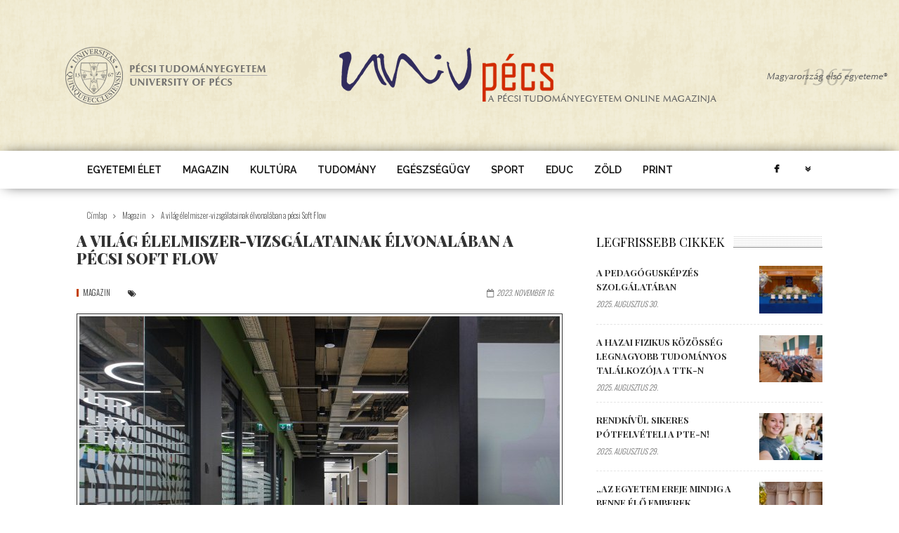

--- FILE ---
content_type: text/html; charset=utf-8
request_url: https://univpecs.com/magazin/vilag_elelmiszer_vizsgalatainak_elvonalaban_pecsi_soft_flow
body_size: 14067
content:
<!doctype html >

<!--[if lt IE 7]>

<html class="no-js ie6 oldie" lang="en"> <![endif]-->

<!--[if IE 7]>

<html class="no-js ie7 oldie" lang="en"> <![endif]-->

<!--[if IE 8]>

<html class="no-js ie8 oldie" lang="en"> <![endif]-->

<!--[if IE 9]>

<html class="no-js ie9 oldie" lang="en"> <![endif]-->

<!--[if gt IE 8]><!-->

<html lang="hu">

<!--<![endif]-->

<head>
<meta name="viewport" content="width=device-width, initial-scale=1, maximum-scale=1" />

<title>A világ élelmiszer-vizsgálatainak élvonalában a pécsi Soft Flow | UnivPécs</title>



<style type="text/css" media="all">
@import url("https://univpecs.com/modules/system/system.base.css?t1wcu1");
@import url("https://univpecs.com/modules/system/system.menus.css?t1wcu1");
@import url("https://univpecs.com/modules/system/system.messages.css?t1wcu1");
@import url("https://univpecs.com/modules/system/system.theme.css?t1wcu1");
</style>
<style type="text/css" media="all">
@import url("https://univpecs.com/sites/all/modules/ckeditor_accordion/css/ckeditor-accordion.css?t1wcu1");
@import url("https://univpecs.com/modules/comment/comment.css?t1wcu1");
@import url("https://univpecs.com/sites/all/modules/date/date_api/date.css?t1wcu1");
@import url("https://univpecs.com/modules/field/theme/field.css?t1wcu1");
@import url("https://univpecs.com/modules/node/node.css?t1wcu1");
@import url("https://univpecs.com/modules/search/search.css?t1wcu1");
@import url("https://univpecs.com/modules/user/user.css?t1wcu1");
@import url("https://univpecs.com/sites/all/modules/views/css/views.css?t1wcu1");
@import url("https://univpecs.com/sites/all/modules/ckeditor/css/ckeditor.css?t1wcu1");
@import url("https://univpecs.com/sites/all/modules/media/modules/media_wysiwyg/css/media_wysiwyg.base.css?t1wcu1");
</style>
<style type="text/css" media="all">
@import url("https://univpecs.com/sites/all/libraries/colorbox/example1/colorbox.css?t1wcu1");
@import url("https://univpecs.com/sites/all/modules/ctools/css/ctools.css?t1wcu1");
@import url("https://univpecs.com/sites/all/modules/lightbox2/css/lightbox_lite.css?t1wcu1");
@import url("https://univpecs.com/sites/all/modules/tagclouds/tagclouds.css?t1wcu1");
</style>
<link type="text/css" rel="stylesheet" href="https://fonts.googleapis.com/css?family=Roboto+Condensed:300,400" media="all" />
<link type="text/css" rel="stylesheet" href="https://fonts.googleapis.com/css?family=Playfair+Display:400,900,700&amp;subset=latin-ext" media="all" />
<link type="text/css" rel="stylesheet" href="https://fonts.googleapis.com/css?family=Oswald:300&amp;subset=latin-ext" media="all" />
<link type="text/css" rel="stylesheet" href="https://fonts.googleapis.com/css?family=Raleway:600&amp;subset=latin-ext" media="all" />
<style type="text/css" media="all">
@import url("https://univpecs.com/sites/all/themes/zmagazine/css/contact.css?t1wcu1");
@import url("https://univpecs.com/sites/all/themes/zmagazine/css/commerce-layout.css?t1wcu1");
@import url("https://univpecs.com/sites/all/themes/zmagazine/css/commerce.css?t1wcu1");
@import url("https://univpecs.com/sites/all/themes/zmagazine/css/bootstrap.min.css?t1wcu1");
@import url("https://univpecs.com/sites/all/themes/zmagazine/css/font-awesome.min.css?t1wcu1");
@import url("https://univpecs.com/sites/all/themes/zmagazine/css/tn_commerce.css?t1wcu1");
@import url("https://univpecs.com/sites/all/themes/zmagazine/css/commerce-smallscreen.css?t1wcu1");
@import url("https://univpecs.com/sites/all/themes/zmagazine/css/slick.css?t1wcu1");
@import url("https://univpecs.com/sites/all/themes/zmagazine/css/tn_style.min.css?t1wcu1");
@import url("https://univpecs.com/sites/all/themes/zmagazine/css/custom.css?t1wcu1");
@import url("https://univpecs.com/sites/all/themes/zmagazine/css/prettyPhoto.css?t1wcu1");
@import url("https://univpecs.com/sites/all/themes/zmagazine/css/skins/yellow.css?t1wcu1");
@import url("https://univpecs.com/sites/all/themes/zmagazine/css/update.css?t1wcu1");
@import url("https://univpecs.com/sites/all/themes/zmagazine/css/zmagazine-update.css?t1wcu1");
</style>
<style type="text/css" media="all">
@import url("https://univpecs.com/sites/default/files/css_injector/css_injector_1.css?t1wcu1");
@import url("https://univpecs.com/sites/default/files/css_injector/css_injector_2.css?t1wcu1");
@import url("https://univpecs.com/sites/default/files/css_injector/css_injector_3.css?t1wcu1");
@import url("https://univpecs.com/sites/default/files/css_injector/css_injector_4.css?t1wcu1");
@import url("https://univpecs.com/sites/default/files/css_injector/css_injector_6.css?t1wcu1");
@import url("https://univpecs.com/sites/default/files/css_injector/css_injector_7.css?t1wcu1");
</style>
<meta http-equiv="Content-Type" content="text/html; charset=utf-8" />
<link rel="shortcut icon" href="https://univpecs.com/sites/default/files/favicon_1.png" type="image/png" />

<script type="text/javascript">
  var az_u = "http://pestattila.com/revive/www/delivery/";
  var az_us = "/";
  var az_js = "ajs.php";
  var az_wt = "0";
</script>
<meta name="description" content="Magas standardok!" />
<meta name="robots" content="follow, index, noarchive, nosnippet" />
<meta name="generator" content="Drupal 7 (http://drupal.org)" />
<link rel="canonical" href="https://univpecs.com/magazin/vilag_elelmiszer_vizsgalatainak_elvonalaban_pecsi_soft_flow" />
<link rel="shortlink" href="https://univpecs.com/node/5023" />
<meta property="og:type" content="website" />
<meta property="og:url" content="https://univpecs.com/magazin/vilag_elelmiszer_vizsgalatainak_elvonalaban_pecsi_soft_flow" />
<meta property="og:title" content="A világ élelmiszer-vizsgálatainak élvonalában a pécsi Soft Flow" />
<meta property="og:description" content="Magas standardok!" />
<meta property="og:image" content="https://univpecs.com/sites/default/files/univpecs/main_images/pbkik_softflow_01.jpg" />




</head>

<!-- #head site-->

<body class="html not-front not-logged-in two-sidebars page-node page-node- page-node-5023 node-type-blog woocommerce i18n-hu" >

<div id="skip-link">

    <a href="#main-content" class="element-invisible element-focusable">Ugrás a tartalomra</a>

</div>

<div id="tn-main-site-wrap" class="clearfix"><!--start main site wrap -->

	

	<div id="tn-main-mobile-menu" class="tn-main-mobile-menu-wrap"> <a href="#" id="tn-close-mobile-menu">close</a><!--#mobile close button -->

		
			<div class="block block-menu tn-mobile-menu" ><ul class="sub-menu"><li class="first leaf menu-item"><a href="/rovatok/educ">EDUC</a></li>
<li class="leaf menu-item"><a href="https://univpecs.com/rovatok/modellvaltas">Modellváltás</a></li>
<li class="leaf menu-item"><a href="/rovatok/covid_19">Covid-19</a></li>
<li class="leaf menu-item"><a href="/rovatok/egyetemi_elet">Egyetemi élet</a></li>
<li class="leaf menu-item"><a href="/rovatok/magazin">Magazin</a></li>
<li class="leaf menu-item"><a href="/rovatok/kultura">Kultúra</a></li>
<li class="leaf menu-item"><a href="/rovatok/tudomany">Tudomány</a></li>
<li class="leaf menu-item"><a href="/rovatok/egeszsegugy">Egészségügy</a></li>
<li class="leaf menu-item"><a href="/rovatok/sport">Sport</a></li>
<li class="leaf menu-item"><a href="/rovatok/zold">Zöld</a></li>
<li class="leaf menu-item"><a href="/print">Print</a></li>
<li class="leaf menu-item"><a href="https://univpecs.com/kereses">Keresés</a></li>
<li class="last leaf menu-item"><a href="https://univpecs.com/user">Belépés</a></li>
</ul></div>
    
		
	</div>

	<!--#mobile menu wrap-->

	

	<div id="tn-main-container"> 

		

		


<div id="single-blog-style1" class="tn-banner-wrap banner-background-image-style clearfix">
	<div class="tn-banner-parallax-wrap">
		<div data-background-image-header="" id="tn-banner-image-parallax"></div>
	</div>
	<!--#banner parallax wrap--><img src="" id="img-background-image-header" alt="UnivPécs" style="display:none;"/>
			<div class="logo-area-inner-parallax clearfix">
		
		<div class="tn-site-logo-wrap" role="banner" itemscope="itemscope"
         itemtype="http://schema.org/Organization"> <a itemprop="url" class="logo-image" href="/"> <img class="logo-image-data" data-no-retina itemprop="image"
                         src="https://univpecs.com/sites/default/files/banner_image/logo1_0.png" alt="UnivPécs"> </a>
			<meta itemprop="name" content="UnivPécs">
		</div>
		<!-- #logo wrap --> 
	</div>
	<!--#logo area inner-->
		</div>
<!--#banner wrap -->
<!--#banner wrap --> <!--#logo area -->
<div id="tn-main-menu-sticky" class="clearfix">
	<div class="tn-main-menu-wrap">
		<div class="tn-container">
			<div class="tn-main-menu-inner clearfix">
				<div class="tn-mobile-main-menu-button"> <a href="#" id="tn-button-mobile-menu-open"> <span class="tn-mobile-menu-button"></span> </a> </div>
				<!-- #mobile button -->
				
				<div class="tn-main-menu-responsive clearfix" role="navigation" itemscope="itemscope" itemtype="http://schema.org/SiteNavigationElement">
					<div class="tn-mobile-site-title"> <a href="/"><img data-no-retina src="/sites/all/themes/zmagazine/images/mobile-logo.png" alt="UnivPécs"> </a> </div>
					<!--#mobile site -->

											<div class="block block-system main-menu-wrap hidden-menu block-menu" ><ul class="tn-sub-menu"><li class="first leaf tn-has-mega-menu menu-item"><a href="/rovatok/egyetemi_elet">Egyetemi élet</a></li>
<li class="leaf menu-item"><a href="/rovatok/magazin">Magazin</a></li>
<li class="leaf menu-item"><a href="/rovatok/kultura">Kultúra</a></li>
<li class="leaf menu-item"><a href="/rovatok/tudomany">Tudomány</a></li>
<li class="leaf menu-item"><a href="/rovatok/egeszsegugy">Egészségügy</a></li>
<li class="leaf menu-item"><a href="/rovatok/sport">Sport</a></li>
<li class="leaf menu-item"><a href="/rovatok/educ">EDUC</a></li>
<li class="leaf menu-item"><a href="/rovatok/zold">Zöld</a></li>
<li class="last leaf menu-item"><a href="/print">Print</a></li>
</ul></div>
    					
					<div class="tn-main-menu-right-area">
												<div class="tn-social-bar-wrap"><a title="facebook" href="https://www.facebook.com/PTE1367" target="_blank" class="icon-social icon-facebook"></a>														<div class="more-social-share">
								<div class="social-box-hidden-wrap"><a title="youtube" href="https://www.youtube.com/user/PTE1367" target="_blank" class="icon-social icon-youtube"></a><a title="linkedin" href="https://www.linkedin.com/company/university-of-pecs" target="_blank" class="icon-social icon-linkedin"></a><a title="instagram" href="https://www.instagram.com/pte1367" target="_blank" class="icon-social icon-instagram"></a><a title="rss" href="" target="_blank" class="icon-social icon-rss"></a></div>
							</div>
														<!--social box -->
						</div>
						<!--#social bar --> 
											</div>
					<!--# main menu right area --> 
				</div>
				<!--#menu responsive --> 
			</div>
			<!--#menu inner --> 
		</div>
		<!--#tn container --> 
	</div>
	<!--#tn main-menu--> 
</div>
<div class="tn-breadcrumbs-wrap clearfix">

<div class="tn-breadcrumbs-inner tn-container"><span><a href="/">Címlap</a></span><i class="fa fa-angle-right next-breadcrumbs"></i><span><a href="/rovatok/magazin">Magazin</a></span><i class="fa fa-angle-right next-breadcrumbs"></i>A világ élelmiszer-vizsgálatainak élvonalában a pécsi Soft Flow</div>
<!--#breadcrumbs --> 
</div>
<div class="tn-container tn-section-content-wrap row clearfix">
				<article style="float:left"  class="tn-content-wrap col-sm-8 col-xs-12 post type-post status-publish format-gallery has-post-thumbnail hentry post_format-post-format-gallery">
	<div class="tn-single-title-wrap">
		<h1 itemprop="name" class="tn-single-title">A világ élelmiszer-vizsgálatainak élvonalában a pécsi Soft Flow</h1>
		<!--#title-->
	</div>
	<!--#single title -->
	<!--#single top share -->
	<div class="tn-single-top-meta-wrap">
		<div class="tn-category-tags-wrap tn-category-10">        	<a href="/rovatok/magazin" typeof="skos:Concept" property="rdfs:label skos:prefLabel" datatype="">Magazin</a>    </div>
		<span class="tn-single-tags single-meta-right-el"><span class="tn-single-tags-element"><i class="fa fa-tags"></i></span></span>
		<!--category tags -->
		<div class="tn-single-top-meta-right">
			<span class="tn-single-top-meta-date single-meta-right-el"><i class="fa fa-calendar-o"></i>2023. november 16.</span>
			<!--<span class="tn-single-top-meta-view-wrap single-meta-right-el">
				<span class="single-top-meta-views-num"><i class="fa fa-heart-o"></i></span><!--#top meta views--><!--<span class="single-top-meta-views-content"></span>
			</span>-->
		</div>
		<!--#top meta right-->
	</div>
	<!--#top meta wrap-->
	<div class="tn-single-thumb-wrap">
		<div class="tn-single-thumb-inner">
			<div class="slider-loading"></div>
			<div id="tn-slider1_562dec8d3d8c9" class="tn-block-slider-wrap tn-slider-init">
				<div><img class="attachment-blog_classic_thumb" alt="" typeof="foaf:Image" src="https://univpecs.com/sites/default/files/styles/image_684x513/public/univpecs/main_images/pbkik_softflow_01.jpg?itok=duRouIzz" width="684" height="513" /></div>			</div>
			<!--#single slider-->
		</div>
		<!--#single slider wrap-->
	</div>
	<div class="tn-single-content-wrap row">
		<div class="tn-single-meta-inner col-sm-2 hidden-xs">
			<div class="tn-single-date-wrap">
				<div class="tn-single-date">
					<span  class="single-tags-day">16</span><!--#meta day-->
					<span  class="single-tags-month">november</span><!--#meta day-->
				</div>
			</div>
						<div class="single-tags-author">
								<img alt='Pécs-Baranyai Kereskedelmi és Iparkamara' src='https://univpecs.com/sites/default/files/szerzok_kepei/pbkik_logo_color.jpg' srcset='https://univpecs.com/sites/default/files/szerzok_kepei/pbkik_logo_color.jpg' class='avatar avatar-75 photo' height='75' width='75' />
								<div class="single-tags-author-content">
					<div class="single-tags-author-content-inner">
												Pécs-Baranyai Kereskedelmi és Iparkamara																	</div>
				</div>
				<!--#content-->
			</div>
						<!--#tags author-->
			<div class="single-tags-share">
				<i class="fa fa-share single-tags-share-icon"></i>
				<div class="single-tags-share-content">
					<div class="single-tags-share-content-inner">
						<div class="tn-share-social-box"><a class="tn-single-share-button tn-social-twitter" href="https://twitter.com/intent/tweet?text=A világ élelmiszer-vizsgálatainak élvonalában a pécsi Soft Flow&amp;url=https://univpecs.com:443/magazin/vilag_elelmiszer_vizsgalatainak_elvonalaban_pecsi_soft_flow" onclick="window.open(this.href, 'mywin',
							'left=50,top=50,width=600,height=350,toolbar=0'); return false;"><i class="fa fa-twitter"></i><span class="tn-social-text">Twitter</span></a> <a class="tn-single-share-button tn-social-facebook" href="http://www.facebook.com/sharer.php?u=https://univpecs.com:443/magazin/vilag_elelmiszer_vizsgalatainak_elvonalaban_pecsi_soft_flow" onclick="window.open(this.href, 'mywin',
							'left=50,top=50,width=600,height=350,toolbar=0'); return false;"><i class="fa fa-facebook"></i><span class="tn-social-text">Facebook</span></a> <a class="tn-single-share-button tn-social-google" href="http://plus.google.com/share?url=https://univpecs.com:443/magazin/vilag_elelmiszer_vizsgalatainak_elvonalaban_pecsi_soft_flow" onclick="window.open(this.href, 'mywin',
							'left=50,top=50,width=600,height=350,toolbar=0'); return false;"><i class="fa fa-google-plus"></i><span class="tn-social-text">Google +</span></a></div>
					</div>
				</div>
				<!--#content-->
			</div>
			<!--#tags author-->
		</div>
		<!--#single meta-->
		<div class="tn-single-content-inner col-sm-10 col-xs-12">
			<div class="single-post-content">
				<p>
	<strong>Ha valaki kibont egy palackozott bort bárhol a világon, kb. 80% az esélye annak, hogy az analitikai mérését egy olyan készülékkel végezték, amelynek fejlesztéséhez a Dél-Dunántúl legnagyobb biotechnológiai vállalata, a Soft Flow Kft. is hozzájárult. Ugyanígy majdnem biztos, hogy a közeljövőben szinte minden élelmiszer, amit az óriás élelmiszergyártó vállalatok állítanak majd elő, a feldolgozási lánc során valahol a pécsi vállalkozás analitikai műszere által kapta meg a zöld utat a felhasználáshoz. A Soft Flow 2016 óta a világszerte innovatív analitikai megoldásairól ismert dán FOSS-csoport tagja, ezáltal a világ minden tájára eljutnak kutatás-fejlesztési eredményei. A pécsi vállalkozás mára egy nemzetközileg elismert K+F Kiválósági Központtá nőtte ki magát, biotechnológiai kutatás-fejlesztést, szoftver- és hardverfejlesztést végeznek.</strong></p>
<blockquote><p>
		<strong>Fő céljuk új analitikai műszerek létrehozása, amelyek által hatékonyabbá tehető a mezőgazdasági és élelmiszeripari termelés, közvetve pedig hozzájárulnak a Föld élelmezésének fenntarthatóságához.</strong></p>
</blockquote>
<p align="justify">
	Analitikai műszereinket a mechanikus svájci órákhoz hasonlíthatom. Ezek alapvetően igen kompakt műszerek, amelyek felettébb gyors és pontos mérésre alkalmasak. Létrehozásuk különleges fejlesztőmunkát kíván, itt tényleg olyan technológiákkal lehet dolgozni, ami más iparágakban kevésbé jellemző. Éppen ezért ez munkatársaink részéről innovatív gondolkodást és magas fokú kreativitást igényel – mondja dr. Armbruszt Simon ügyvezető.</p>
<p align="justify">
	<strong><img alt="" src="/sites/default/files/univpecs/2023/11/pbkik_softflow_04.jpg" />Milyen termékkel, megoldással lehet azonosítani a pécsi fejlesztőbázist?</strong><br />
	Tavaly került piacra az első Pécsett fejlesztett analitikai műszer, amellyel a különböző gabonafélék mikotoxin-tartalmát lehet elemezni, ezáltal az élelmiszerek minőségét javítani. A berendezést jelenleg takarmány-előállítók hasznosítják a legintenzívebben, de mivel a takarmány az állattenyésztésbe kerül, közvetetten nagyon sok hústerméknek lehet kapcsolódása a Soft Flow által fejlesztett készülékhez. Az egyik partnerünk – amely a világ egyik legfontosabb szereplője ezen a piacon – először kicsit szkeptikus volt a műszerrel kapcsolatban, aztán vettek egyet, kipróbálták, és utána úgy döntöttek, hogy további hatot vásárolnak. Ez önmagában sikert jelent számunkra, de ennél pozitívabb az a visszajelzés, hogy mivel a műszer egyszerre 6 toxint mér, elkezdtek sokkal többet tesztelni. Így a pécsi műszernek piacformáló hatása lett a mikotoxin-analitikai piacon. A múlt héten szintén egy újabb élelmiszeripari óriásvállalat döntött a berendezés megvásárlása mellett. De emellett szoftverfejlesztőként vagy referencialaborként a FOSS számos fejlesztésében részt veszünk. Szintén a közelmúltban hozták forgalomba azt a boranalizáló készüléket, amely</p>
<blockquote><p align="justify">
		a világon termelt bor kb. 80–90%-ával kapcsolatba kerül, és amelynek létrehozásában ott van a pécsi szakemberek tudása is.</p>
</blockquote>
<p align="justify">
	<strong>Hogyan születik meg a fejlesztési igény? Mennyiben kap ebben szabad kezet a cégcsoporttól a Soft Flow?</strong><br />
	A kutatás-fejlesztés szempontjából három területre fókuszálunk, ezek közül a biotechnológia az, amiben kompetenciaközpontként működünk. Ez azt jelenti, hogy az a kompetencia, ami nálunk megvan, ebben a formában nincs meg Dániában, így tulajdonképpen mi szabjuk meg a fejlesztés irányát, szoftver-hardverfejlesztés terén pedig dán projektekhez tudunk hozzájárulni. A mi biotechnológiánk alapvetően élelmiszerbiztonsági eljárásokra a legideálisabb, és ezen a területen mi is adunk ötleteket, hogy milyen irányba lehetne fejleszteni. Az igénynek elsősorban a vevői oldalon kell megfogalmazódnia. Folyamatosan vizsgáljuk, hogy milyen vevői problémák vannak, amikre jelenleg nincs válasza a piacnak, vagy azok a megoldások, amiket most használnak, az mennyire idő- és emberigényes vagy drága. Ezekre igyekszünk kitalálni egy új technológiát, amelyet az üzletfejlesztők egy-két éven keresztül a legnagyobb ügyfeleinkkel validálnak. Ha beigazolódik a piaci igény és erre valós a technológiai megoldás – jelenleg is van több ilyen fázisban projektünk –, akkor a végén létrejöhet egy műszer és megtörténhet a termék piacra való bevezetése.</p>
<p align="justify">
	<img alt="" src="/sites/default/files/univpecs/2023/11/pbkik_softflow05.jpg" /></p>
<p align="justify">
	<strong>Az ilyen fejlesztésekhez több tudományterület képviselőinek összehangolt munkája szükséges. Milyen szaktudású kollégák dolgoznak önöknél?</strong><br />
	A vállalkozás működéséhez nélkülözhetetlen adminisztratív munkatársak mellett a szakmai oldalt három különböző terület fedi le. A FOSS akvizíciója idején, 2016-ban, a Soft Flow a biotechnológiai fejlesztésre fókuszált, akkor 15 kutatója volt a vállalatnak.</p>
<blockquote><p align="justify">
		Azóta a biotechnológus csapat 50 fősre duzzadt, megtalálhatók nálunk biológusok, akár mikrobiológusok, molekuláris biológusok, vannak vegyészeink, de akár olyan hibrid területen dolgozó is, mint egy biomérnök – ők is megtalálják a helyüket a vállalatnál. A biotechnológiai kutatás-fejlesztésnél elsősorban „posztdokokra” támaszkodunk, sok olyan kollégánk van, aki már túljutott a doktori fokozatszerzésen, de a csapat méretéből adódóan mindig akad egy-két olyan állás, amit akár pályakezdők is be tudnak tölteni.</p>
</blockquote>
<p align="justify">
	A szoftver-hardverfejlesztési oldalon gépészmérnökök, villamosmérnökök, fejlesztők és tesztelők vannak jelen, a szoftverfejlesztés és a mérnöki területen dolgozók száma jelentősen bővült az utóbbi időben. Itt az az ambíciónk, hogy a következő években a vállalatcsoporton belül egy olyan egységgé növi ki magát ez a részleg, hogy önállóan képesek leszünk műszert fejleszteni. A már piacon lévő műszerünkben tulajdonképpen az analitikai eljárást és az ahhoz szükséges reagenseket fejlesztettük ki, a jövőben szeretnénk, hogy a készülék minden aspektusa az elektronikától a gépészeten át a szoftverig mind pécsi fejlesztés legyen.</p>
<p align="justify">
	<strong>Miért jó a Soft Flow-nál dolgozni?</strong><br />
	Az utóbbi években Magyarországon is nagyot fordult a világ, mert a munkáltatók számára elsődleges prioritássá vált a munkavállalók kedvében járni. Ez elég jól példázza a mi hozzáállásunkat is, hiszen számunkra nem az árbevételünk vagy a profitunk a legfontosabb teljesítménymutató, hanem a dolgozói és a vevői elégedettség. Komoly erőfeszítéseket teszünk arra, hogy meghallgassuk a munkavállalóinkat, és olyan környezetet alakítsunk ki, amiben motiváltak és hatékonyan tudnak dolgozni. Az, hogy a kutatás-fejlesztés területén működünk, azt jelenti, hogy kihasználjuk a kollégáink nyújtotta képességeket, ezáltal adott számukra a fejlődési lehetőség is. Emellett azt gondolom, szerencsések vagyunk, hogy egy skandináv vállalathoz tartozunk, mert az a fajta emberközpontúság, ami az ő mentalitásukat jellemzi, abszolút megjelenik nálunk is a vállalati értékekben és a vállalati kultúrában is. A munkatársaink szabadsága, jóléte mindenek előtt való, illetve amire büszke vagyok, és ami az éves dolgozói elégedettségi felmérésen évek óta a legmagasabb pontszámot kapja, hogy a Soft Flow mennyire etikusan és a törvényes működésnek megfelelően dolgozik. Minden téren nagyon magas standardokat állítunk magunk elé.</p>
<p align="justify">
	<strong><img alt="" src="/sites/default/files/univpecs/2023/11/pbkik_softflow_06.jpg" />Milyen programokat működtetnek a munkavállalóik számára?</strong><br />
	A múlt héten faültetésen vettünk részt a Biokommal közösen, most éppen egy jótékonysági süteményvásár zajlik a cégnél, de a héten lesz még egy visszatérő társasjáték est is. Az a fejlesztési munka, amit végzünk, helyhez kötött, tehát a munkavállalóink bejárnak az irodába. Ebből fakadóan kialakult egy olyan remek közösség, amibe nemcsak a munka alatt, hanem munkaidőn túl is jó tartozni.</p>
<p align="justify">
	<strong>Munkavállalóik jó része magasan képzett, ehhez bizonyára az is hozzájárul, hogy egy egyetemi városban működnek. Miként tudják megteremteni azt a munkavállalói bázist, amellyel dolgoznak?</strong><br />
	A fejlesztéshez főleg tapasztaltabb kollégákat vettünk fel az első időszakban, viszont pályakezdő állásokat is meg szoktunk hirdetni. Többségében szenior kollégákat keresünk, de mi is dolgozunk azon, hogy az egyetemen olyan képzés valósulhasson meg, amely által a számunkra is jól hasznosítható szaktudással rendelkező fiatalokat akár már pályakezdőként is tudunk alkalmazni. A PTE Természettudományi Karán egy külső tanszéket, az Alkalmazott Molekuláris Tudományok Tanszéket hoztunk létre, ott folyamatosan foglalkozunk BSc-, MSc- és doktorandusz hallgatókkal, akik jó eséllyel cégünknél kötnek ki. De élünk a relokációs támogatás lehetőségével is, több olyan jelöltünk van, aki akár távolról költözne Pécsre munkát vállalni, ehhez igyekszünk anyagi segítséget nyújtani az első hónapokban, illetve magát a várost megszerettetni vele. Szerencsére Pécsnek van egy olyan hangulata, ha valaki máshonnan költözik ide, azt általában nem szokta megbánni. Emellett nyári gyakorlati lehetőséget kínálunk egyetemistáknak, valamint diplomamunkát is lehet nálunk írni, és már van olyan PhD-hallgató is, akinek a doktori témája szervesen a mi kutatás-fejlesztési munkánkhoz kapcsolódik.</p>
<p align="justify">
	<strong>2021-ben költöztek át az új kutatóbázisukra. Ez milyen lehetőségeket rejt magában?</strong><br />
	A Dél-Dunántúl legjelentősebb biotechnológiai vállalataként egy komplex laborinfrastruktúrával rendelkezünk, ez egy egyetemi intézet felszereltségével vetekszik. Tehát minden adott ahhoz, hogy egy magas szintű labormunkát lehessen végezni. A hardverfejlesztéshez kapcsolódóan is van egy jól felszerelt laborunk. Kiváló lehetőségeink vannak műszerbeszerzésre, műszerek tekintetében egyébként nagyon jól együtt tudunk működni az egyetemmel, egyes értékes berendezések náluk, mások nálunk találhatók meg, így ezeket kölcsönösen használni tudjuk. A meglévő szellemi potenciállal, a magasan képzett munkatársainkkal, azt gondolom, hihetetlen lehetőségeink vannak, ezt már a mostani eredményeink is visszaigazolják.</p>
<p align="justify">
	<a href="http://www.ajelenajovod.hu" target="_blank"><img alt="" src="/sites/default/files/univpecs/2023/11/ajelenlogo.jpg" /></a></p>
			</div>
			<!--content-->
		</div>
		<!--#post content inner-->
	</div>
	

	<!--#post content wrap-->
		<div class="tn-author-box-wrap clearfix">
		<div class="tn-author-thumb">
				<img alt='Pécs-Baranyai Kereskedelmi és Iparkamara' src='https://univpecs.com/sites/default/files/szerzok_kepei/pbkik_logo_color.jpg' srcset='https://univpecs.com/sites/default/files/szerzok_kepei/pbkik_logo_color.jpg' class='avatar avatar-105 photo' height='105' width='105' /></div>
						<h3 class="author-title">Pécs-Baranyai Kereskedelmi és Iparkamara</h3>
						<div class="author-social">
			<div class="tn-author-bar-full-box"></div>
		</div>
		<!--author-social-->
	</div>
		
	<div class="tn-single-share-wrap tn-single-top-share-wrap">
		<div class="tn-share-social-box"><a class="tn-single-share-button tn-social-twitter" href="https://twitter.com/intent/tweet?text=A világ élelmiszer-vizsgálatainak élvonalában a pécsi Soft Flow&amp;url=https://univpecs.com:443/magazin/vilag_elelmiszer_vizsgalatainak_elvonalaban_pecsi_soft_flow" onclick="window.open(this.href, 'mywin',
			'left=50,top=50,width=600,height=350,toolbar=0'); return false;"><i class="fa fa-twitter"></i><span class="tn-social-text">Twitter</span></a> <a class="tn-single-share-button tn-social-facebook" href="http://www.facebook.com/sharer.php?u=https://univpecs.com:443/magazin/vilag_elelmiszer_vizsgalatainak_elvonalaban_pecsi_soft_flow" onclick="window.open(this.href, 'mywin',
			'left=50,top=50,width=600,height=350,toolbar=0'); return false;"><i class="fa fa-facebook"></i><span class="tn-social-text">Facebook</span></a> <a class="tn-single-share-button tn-social-google" href="http://plus.google.com/share?url=https://univpecs.com:443/magazin/vilag_elelmiszer_vizsgalatainak_elvonalaban_pecsi_soft_flow" onclick="window.open(this.href, 'mywin',
			'left=50,top=50,width=600,height=350,toolbar=0'); return false;"><i class="fa fa-google-plus"></i><span class="tn-social-text">Google +</span></a></div>
	</div>
    <h3 id="reply-title" class="comment-reply-title">A hozzászóláshoz <a href="/user/simple-fb-connect?destination=node/5023"><span style="text-decoration: underline;">be kell jelentkezni</span></a></h3> 
    <div class="woocommerce-tabs">
		<div class="panel entry-content" id="tab-reviews">
					</div>
	</div>
			<div class="block block-views tn-single-related-wrap" ><div class="single-related-title block-title-wrap">
	<h3>Neked ajánlott</h3>
</div>
<!--#related title-->
<div class="tn-block-content-wrap tn-single-related-content row">
	<div class="tn-block-content-inner clearfix">
		        
          <div class="related-content-element col-sm-3 col-xs-12">
	<div class="tn-module-related-wrap tn-module-wrap tn-category-7 clearfix">
		<div class="tn-module-related-inner">
			<div class="tn-module-related-thumb">
				<div class="tn-thumb-wrap"><img width="370" height="280" itemprop="image" src="https://univpecs.com/sites/default/files/styles/image_825x465/public/gallery/2025/08/dijak_.jpg?itok=_fZuhGsq" alt="A pedagógusképzés szolgálatában" /><a href="/egyetemi_elet/mentor_forum_2025" title="A pedagógusképzés szolgálatában" rel="bookmark"></a>
					<div class="tn-meta-thumb-views tn-meta-counter-wrap">
						<div class="tn-counter-num"></div>
						
						<div class="tn-counter-content"></div>
					</div>
					</div>
				</div>
			
			<div class="tn-module-related-meta-tags tn-tags-date-author"><span class="meta-tags-date">
				<time itemprop="dateCreated">2025. augusztus 30.</time>
				</span>
				
				<span class="meta-tags-author">Aknai-Kiss Martina</span>
			</div>
			
			<h3 itemprop="name" class="tn-module-title"><a itemprop="url" href="/egyetemi_elet/mentor_forum_2025" rel="bookmark" title="A pedagógusképzés szolgálatában">A pedagógusképzés szolgálatában</a></h3>
			
		</div>
	
	</div>

</div>            
          <div class="related-content-element col-sm-3 col-xs-12">
	<div class="tn-module-related-wrap tn-module-wrap tn-category-7 clearfix">
		<div class="tn-module-related-inner">
			<div class="tn-module-related-thumb">
				<div class="tn-thumb-wrap"><img width="370" height="280" itemprop="image" src="https://univpecs.com/sites/default/files/styles/image_825x465/public/univpecs/main_images/fizikus_vandorgyules.jpg?itok=SBi96yeQ" alt="A hazai fizikus közösség legnagyobb tudományos találkozója a TTK-n" /><a href="/tudomany/hazai_fizikus_kozosseg_legnagyobb_tudomanyos_talalkozoja_ttk_n" title="A hazai fizikus közösség legnagyobb tudományos találkozója a TTK-n" rel="bookmark"></a>
					<div class="tn-meta-thumb-views tn-meta-counter-wrap">
						<div class="tn-counter-num"></div>
						
						<div class="tn-counter-content"></div>
					</div>
					</div>
				</div>
			
			<div class="tn-module-related-meta-tags tn-tags-date-author"><span class="meta-tags-date">
				<time itemprop="dateCreated">2025. augusztus 29.</time>
				</span>
				
				<span class="meta-tags-author">PTE TTK</span>
			</div>
			
			<h3 itemprop="name" class="tn-module-title"><a itemprop="url" href="/tudomany/hazai_fizikus_kozosseg_legnagyobb_tudomanyos_talalkozoja_ttk_n" rel="bookmark" title="A hazai fizikus közösség legnagyobb tudományos találkozója a TTK-n">A hazai fizikus közösség legnagyobb tudományos találkozója a TTK-n</a></h3>
			
		</div>
	
	</div>

</div>            
          <div class="related-content-element col-sm-3 col-xs-12">
	<div class="tn-module-related-wrap tn-module-wrap tn-category-7 clearfix">
		<div class="tn-module-related-inner">
			<div class="tn-module-related-thumb">
				<div class="tn-thumb-wrap"><img width="370" height="280" itemprop="image" src="https://univpecs.com/sites/default/files/styles/image_825x465/public/univpecs/main_images/pte_szelfi_0.jpg?itok=-Hlw3JyJ" alt="Rendkívül sikeres pótfelvételi a PTE-n!" /><a href="/egyetemi_elet/rendkivul_sikeres_potfelveteli_pte_n" title="Rendkívül sikeres pótfelvételi a PTE-n!" rel="bookmark"></a>
					<div class="tn-meta-thumb-views tn-meta-counter-wrap">
						<div class="tn-counter-num"></div>
						
						<div class="tn-counter-content"></div>
					</div>
					</div>
				</div>
			
			<div class="tn-module-related-meta-tags tn-tags-date-author"><span class="meta-tags-date">
				<time itemprop="dateCreated">2025. augusztus 29.</time>
				</span>
				
				<span class="meta-tags-author">Kottász Gergely</span>
			</div>
			
			<h3 itemprop="name" class="tn-module-title"><a itemprop="url" href="/egyetemi_elet/rendkivul_sikeres_potfelveteli_pte_n" rel="bookmark" title="Rendkívül sikeres pótfelvételi a PTE-n!">Rendkívül sikeres pótfelvételi a PTE-n!</a></h3>
			
		</div>
	
	</div>

</div>            
          <div class="related-content-element col-sm-3 col-xs-12">
	<div class="tn-module-related-wrap tn-module-wrap tn-category-7 clearfix">
		<div class="tn-module-related-inner">
			<div class="tn-module-related-thumb">
				<div class="tn-thumb-wrap"><img width="370" height="280" itemprop="image" src="https://univpecs.com/sites/default/files/styles/image_825x465/public/univpecs/main_images/20221020-0928-csortos-szabolcs-mip-portre-miseta-attila-09554.jpg?itok=StW0oRKh" alt="„Az egyetem ereje mindig a benne élő emberek közösségében rejlik”" /><a href="/egyetemi_elet/az_egyetem_ereje_mindig_benne_elo_emberek_kozossegeben_rejlik" title="„Az egyetem ereje mindig a benne élő emberek közösségében rejlik”" rel="bookmark"></a>
					<div class="tn-meta-thumb-views tn-meta-counter-wrap">
						<div class="tn-counter-num"></div>
						
						<div class="tn-counter-content"></div>
					</div>
					</div>
				</div>
			
			<div class="tn-module-related-meta-tags tn-tags-date-author"><span class="meta-tags-date">
				<time itemprop="dateCreated">2025. augusztus 29.</time>
				</span>
				
				<span class="meta-tags-author">UnivPécs</span>
			</div>
			
			<h3 itemprop="name" class="tn-module-title"><a itemprop="url" href="/egyetemi_elet/az_egyetem_ereje_mindig_benne_elo_emberek_kozossegeben_rejlik" rel="bookmark" title="„Az egyetem ereje mindig a benne élő emberek közösségében rejlik”">„Az egyetem ereje mindig a benne élő emberek közösségében rejlik”</a></h3>
			
		</div>
	
	</div>

</div>    	</div>
</div>
</div>
    	</article>

    			<div class="tn-sidebar-wrap col-sm-4 col-xs-12 clearfix" role="complementary" itemscope="itemscope" itemtype="http://schema.org/WPSideBar">
		<div class="tn-sidebar-sticky">
							<aside class="block block-views widget block-post-widget" >
<div class="tn-block-post-wrap tn-block-wrap clearfix">

	
	<div class="tn-block-post-title block-title-wrap">

		<h3>Legfrissebb cikkek</h3>

	</div>

	<!--#block header wrap -->

	
	
	<div class="tn-block-post-content-wrap tn-block-content-wrap">

		<div class="tn-block-post-content-inner tn-block-content-inner">

			        
          <div class="tn-module-small-wrap tn-module-wrap  clearfix" itemscope itemtype="http://schema.org/Article">
	<div class="tn-module-small-inner">
		<div class="tn-thumb-wrap"><img width="120" height="90" itemprop="image" src="https://univpecs.com/sites/default/files/styles/image_120x90/public/gallery/2025/08/dijak_.jpg?itok=UIEF0Nyj" class="attachment-module_small_thumb" alt="A pedagógusképzés szolgálatában" /><a href="/egyetemi_elet/mentor_forum_2025" title="A pedagógusképzés szolgálatában" rel="bookmark"></a></div>
		
		<h3 itemprop="name" class="tn-module-title"><a itemprop="url" href="/egyetemi_elet/mentor_forum_2025" rel="bookmark" title="A pedagógusképzés szolgálatában">A pedagógusképzés szolgálatában</a></h3>
		<span class="meta-tags-date">
		<time itemprop="dateCreated">2025. augusztus 30.</time>
		</span>
		
	</div>
	
</div>            
          <div class="tn-module-small-wrap tn-module-wrap  clearfix" itemscope itemtype="http://schema.org/Article">
	<div class="tn-module-small-inner">
		<div class="tn-thumb-wrap"><img width="120" height="90" itemprop="image" src="https://univpecs.com/sites/default/files/styles/image_120x90/public/univpecs/main_images/fizikus_vandorgyules.jpg?itok=3iUSUKtw" class="attachment-module_small_thumb" alt="A hazai fizikus közösség legnagyobb tudományos találkozója a TTK-n" /><a href="/tudomany/hazai_fizikus_kozosseg_legnagyobb_tudomanyos_talalkozoja_ttk_n" title="A hazai fizikus közösség legnagyobb tudományos találkozója a TTK-n" rel="bookmark"></a></div>
		
		<h3 itemprop="name" class="tn-module-title"><a itemprop="url" href="/tudomany/hazai_fizikus_kozosseg_legnagyobb_tudomanyos_talalkozoja_ttk_n" rel="bookmark" title="A hazai fizikus közösség legnagyobb tudományos találkozója a TTK-n">A hazai fizikus közösség legnagyobb tudományos találkozója a TTK-n</a></h3>
		<span class="meta-tags-date">
		<time itemprop="dateCreated">2025. augusztus 29.</time>
		</span>
		
	</div>
	
</div>            
          <div class="tn-module-small-wrap tn-module-wrap  clearfix" itemscope itemtype="http://schema.org/Article">
	<div class="tn-module-small-inner">
		<div class="tn-thumb-wrap"><img width="120" height="90" itemprop="image" src="https://univpecs.com/sites/default/files/styles/image_120x90/public/univpecs/main_images/pte_szelfi_0.jpg?itok=6s5l_vyp" class="attachment-module_small_thumb" alt="Rendkívül sikeres pótfelvételi a PTE-n!" /><a href="/egyetemi_elet/rendkivul_sikeres_potfelveteli_pte_n" title="Rendkívül sikeres pótfelvételi a PTE-n!" rel="bookmark"></a></div>
		
		<h3 itemprop="name" class="tn-module-title"><a itemprop="url" href="/egyetemi_elet/rendkivul_sikeres_potfelveteli_pte_n" rel="bookmark" title="Rendkívül sikeres pótfelvételi a PTE-n!">Rendkívül sikeres pótfelvételi a PTE-n!</a></h3>
		<span class="meta-tags-date">
		<time itemprop="dateCreated">2025. augusztus 29.</time>
		</span>
		
	</div>
	
</div>            
          <div class="tn-module-small-wrap tn-module-wrap  clearfix" itemscope itemtype="http://schema.org/Article">
	<div class="tn-module-small-inner">
		<div class="tn-thumb-wrap"><img width="120" height="90" itemprop="image" src="https://univpecs.com/sites/default/files/styles/image_120x90/public/univpecs/main_images/20221020-0928-csortos-szabolcs-mip-portre-miseta-attila-09554.jpg?itok=GxZLojyf" class="attachment-module_small_thumb" alt="„Az egyetem ereje mindig a benne élő emberek közösségében rejlik”" /><a href="/egyetemi_elet/az_egyetem_ereje_mindig_benne_elo_emberek_kozossegeben_rejlik" title="„Az egyetem ereje mindig a benne élő emberek közösségében rejlik”" rel="bookmark"></a></div>
		
		<h3 itemprop="name" class="tn-module-title"><a itemprop="url" href="/egyetemi_elet/az_egyetem_ereje_mindig_benne_elo_emberek_kozossegeben_rejlik" rel="bookmark" title="„Az egyetem ereje mindig a benne élő emberek közösségében rejlik”">„Az egyetem ereje mindig a benne élő emberek közösségében rejlik”</a></h3>
		<span class="meta-tags-date">
		<time itemprop="dateCreated">2025. augusztus 29.</time>
		</span>
		
	</div>
	
</div>    
		</div>

	</div>

	<!--#block content wrap-->

	
</div>

</aside>
    				
		</div>
	</div>
	</div>
<footer id="tn-footer" class="clearfix">
    <!-- Footer Ads -->
    <!--Sidebar Footer-->
    <div class="tn-container tn-sidebar-footer-wrap clearfix">
                    <div class="tn-sidebar-footer widget-area col-sm-4 col-xs-12" role="complementary"><aside class="block block-block widget about-widget" ><div class="widget-title"><h3>Impresszum</h3></div><div class="about-widget-name" style="margin-bottom: 1px;">
	<!-- <h1>UnivPécs</h1> --><img alt="UnivPécs" src="/sites/default/files/mobile-logo.png" style="margin-left: 10px;" /></div>
<!--#title-->

<div class="about-widget-content">
	<ul style="text-align: left; margin-left:17px;">
		<li style="margin-bottom: 10px;  font-size: 15px;">
			Alapító: Pécsi Tudományegyetem</li>
		<li style="margin-bottom: 5px;   font-style: italic;  font-size: 15px;">
			Szerkesztőség</li>
		<li style="margin-bottom: 5px; font-size: 15px;">
			7622 Pécs, Vasvári Pál u. 4.</li>
		<li style="margin-bottom: 5px; font-size: 15px;">
			I. emelet, 118., 126. iroda</li>
		<li style="margin-bottom: 7px; font-size: 15px;">
			72/501-500/12144; 72/501-500/12122</li>
		<li style="magin-bottom:10px; font-size: 15px;">
			<a href="mailto:univpecs@pte.hu">univpecs@pte.hu</a></li>
		<li style="margin-bottom:20px; font-size: 15px; margin-top:10px;">
			<a href="https://pte.hu/mediaajanlat" target="_blank">Médiaajánlat</a></li>
	</ul>
</div>
<!--<div class="about-widget-content">
    <ul style="text-align: left; margin-top: 10px; margin-left:17px;">
        <li style="margin-bottom: 5px;   font-style: italic;  font-size: 15px;">Hirdetési tanácsadó: Jusztinger Brigitta</li>
        <li style="margin-bottom: 7px; font-size: 15px;"><i class="fa fa-phone" style="margin-right: 5px;"></i> 72/501-500/12457 </li>
        <li style="magin-bottom:10px; font-size: 15px;"><i class="fa fa-envelope-o"   style="margin-right: 5px;" ></i> <a href="mailto:jusztinger.brigitta@pte.hu"> jusztinger.brigitta@pte.hu</a></li>
    </ul>
</div>--><!--about-content-->

<div class="about-social-wrap">
	<div class="tn-topbar-social-wrap">
           <a title="facebook" href="https://www.facebook.com/PTE1367" target="_blank" class="icon-social icon-facebook" tabindex="-1"></a>
           <a title="youtube" href="https://www.youtube.com/user/PTE1367" target="_blank" class="icon-social icon-youtube" tabindex="-1"></a>
           <a title="linkedin" href="https://www.linkedin.com/company/university-of-pecs" target="_blank"  class="icon-social icon-linkedin" tabindex="-1"></a>
           <a title="instagram" href="https://www.instagram.com/pte1367" target="_blank" class="icon-social icon-instagram" tabindex="-1"></a>
		&nbsp;</div>
	<!--#social bar --></div>
</aside></div>
    <div class="tn-sidebar-footer widget-area col-sm-4 col-xs-12" role="complementary"><aside class="block block-views widget block-post-widget" >
<div class="tn-block-post-wrap tn-block-wrap clearfix">

	
	<div class="tn-block-post-title block-title-wrap">

		<h3>Legfrissebb cikkek</h3>

	</div>

	<!--#block header wrap -->

	
	
	<div class="tn-block-post-content-wrap tn-block-content-wrap">

		<div class="tn-block-post-content-inner tn-block-content-inner">

			        
          <div class="tn-module-small-wrap tn-module-wrap  clearfix" itemscope itemtype="http://schema.org/Article">
	<div class="tn-module-small-inner">
		<div class="tn-thumb-wrap"><img width="120" height="90" itemprop="image" src="https://univpecs.com/sites/default/files/styles/image_120x90/public/gallery/2025/08/dijak_.jpg?itok=UIEF0Nyj" class="attachment-module_small_thumb" alt="A pedagógusképzés szolgálatában" /><a href="/egyetemi_elet/mentor_forum_2025" title="A pedagógusképzés szolgálatában" rel="bookmark"></a></div>
		
		<h3 itemprop="name" class="tn-module-title"><a itemprop="url" href="/egyetemi_elet/mentor_forum_2025" rel="bookmark" title="A pedagógusképzés szolgálatában">A pedagógusképzés szolgálatában</a></h3>
		<span class="meta-tags-date">
		<time itemprop="dateCreated">2025. augusztus 30.</time>
		</span>
		
	</div>
	
</div>            
          <div class="tn-module-small-wrap tn-module-wrap  clearfix" itemscope itemtype="http://schema.org/Article">
	<div class="tn-module-small-inner">
		<div class="tn-thumb-wrap"><img width="120" height="90" itemprop="image" src="https://univpecs.com/sites/default/files/styles/image_120x90/public/univpecs/main_images/fizikus_vandorgyules.jpg?itok=3iUSUKtw" class="attachment-module_small_thumb" alt="A hazai fizikus közösség legnagyobb tudományos találkozója a TTK-n" /><a href="/tudomany/hazai_fizikus_kozosseg_legnagyobb_tudomanyos_talalkozoja_ttk_n" title="A hazai fizikus közösség legnagyobb tudományos találkozója a TTK-n" rel="bookmark"></a></div>
		
		<h3 itemprop="name" class="tn-module-title"><a itemprop="url" href="/tudomany/hazai_fizikus_kozosseg_legnagyobb_tudomanyos_talalkozoja_ttk_n" rel="bookmark" title="A hazai fizikus közösség legnagyobb tudományos találkozója a TTK-n">A hazai fizikus közösség legnagyobb tudományos találkozója a TTK-n</a></h3>
		<span class="meta-tags-date">
		<time itemprop="dateCreated">2025. augusztus 29.</time>
		</span>
		
	</div>
	
</div>            
          <div class="tn-module-small-wrap tn-module-wrap  clearfix" itemscope itemtype="http://schema.org/Article">
	<div class="tn-module-small-inner">
		<div class="tn-thumb-wrap"><img width="120" height="90" itemprop="image" src="https://univpecs.com/sites/default/files/styles/image_120x90/public/univpecs/main_images/pte_szelfi_0.jpg?itok=6s5l_vyp" class="attachment-module_small_thumb" alt="Rendkívül sikeres pótfelvételi a PTE-n!" /><a href="/egyetemi_elet/rendkivul_sikeres_potfelveteli_pte_n" title="Rendkívül sikeres pótfelvételi a PTE-n!" rel="bookmark"></a></div>
		
		<h3 itemprop="name" class="tn-module-title"><a itemprop="url" href="/egyetemi_elet/rendkivul_sikeres_potfelveteli_pte_n" rel="bookmark" title="Rendkívül sikeres pótfelvételi a PTE-n!">Rendkívül sikeres pótfelvételi a PTE-n!</a></h3>
		<span class="meta-tags-date">
		<time itemprop="dateCreated">2025. augusztus 29.</time>
		</span>
		
	</div>
	
</div>            
          <div class="tn-module-small-wrap tn-module-wrap  clearfix" itemscope itemtype="http://schema.org/Article">
	<div class="tn-module-small-inner">
		<div class="tn-thumb-wrap"><img width="120" height="90" itemprop="image" src="https://univpecs.com/sites/default/files/styles/image_120x90/public/univpecs/main_images/20221020-0928-csortos-szabolcs-mip-portre-miseta-attila-09554.jpg?itok=GxZLojyf" class="attachment-module_small_thumb" alt="„Az egyetem ereje mindig a benne élő emberek közösségében rejlik”" /><a href="/egyetemi_elet/az_egyetem_ereje_mindig_benne_elo_emberek_kozossegeben_rejlik" title="„Az egyetem ereje mindig a benne élő emberek közösségében rejlik”" rel="bookmark"></a></div>
		
		<h3 itemprop="name" class="tn-module-title"><a itemprop="url" href="/egyetemi_elet/az_egyetem_ereje_mindig_benne_elo_emberek_kozossegeben_rejlik" rel="bookmark" title="„Az egyetem ereje mindig a benne élő emberek közösségében rejlik”">„Az egyetem ereje mindig a benne élő emberek közösségében rejlik”</a></h3>
		<span class="meta-tags-date">
		<time itemprop="dateCreated">2025. augusztus 29.</time>
		</span>
		
	</div>
	
</div>    
		</div>

	</div>

	<!--#block content wrap-->

	
</div>

</aside></div>
                </div>
    <!--#tn sidebar footer wrap-->
    <!-- Footer Copyright -->
    <div class="tn-copyright-wrap tn-copyright-center">
        <div class="tn-copyright-inner tn-container">
            <!--copy right -->            
                        <!-- social icon -->
                        <div class="copyright-social-wrap">
                <div class="tn-topbar-social-wrap">
                    <a title="facebook" href="https://www.facebook.com/PTE1367" target="_blank" class="icon-social icon-facebook"></a><a title="youtube" href="https://www.youtube.com/user/PTE1367" target="_blank" class="icon-social icon-youtube"></a><a title="linkedin" href="https://www.linkedin.com/company/university-of-pecs" target="_blank" class="icon-social icon-linkedin"></a><a title="instagram" href="https://www.instagram.com/pte1367" target="_blank" class="icon-social icon-instagram"></a>                </div>
                <!--#social bar --> 
            </div>
                                    <!-- copyright text -->
            <div class="copyright">
                 I <i class="fa fa-heart"></i> UNIVPÉCS            </div>
                    </div>
        <!--#tn copyright inner -->
    </div>
    <!--#tn copyright wrap -->
</footer>


		

	</div>

	<!--#tn-main-container --> 

</div>





<script type="text/javascript">
<!--//--><![CDATA[//><!--
window.google_analytics_uacct = "UA-2888182-23";
//--><!]]>
</script>
<script type="text/javascript" src="//code.jquery.com/jquery-1.7.2.min.js"></script>
<script type="text/javascript">
<!--//--><![CDATA[//><!--
window.jQuery || document.write("<script src='/sites/all/modules/jquery_update/replace/jquery/1.7/jquery.min.js'>\x3C/script>")
//--><!]]>
</script>
<script type="text/javascript" src="https://univpecs.com/misc/jquery.once.js?v=1.2"></script>
<script type="text/javascript" src="https://univpecs.com/misc/drupal.js?t1wcu1"></script>
<script type="text/javascript" src="https://univpecs.com/sites/all/modules/admin_menu/admin_devel/admin_devel.js?t1wcu1"></script>
<script type="text/javascript" src="https://univpecs.com/sites/all/modules/ckeditor_accordion/js/ckeditor-accordion.js?t1wcu1"></script>
<script type="text/javascript" src="https://univpecs.com/sites/default/files/languages/hu_rXBq0uqo-BPl3hv4DVwoJP3qHVEvbxohJ_a9hGlPLsg.js?t1wcu1"></script>
<script type="text/javascript" src="https://univpecs.com/sites/all/libraries/colorbox/jquery.colorbox-min.js?t1wcu1"></script>
<script type="text/javascript" src="https://univpecs.com/sites/all/modules/colorbox/js/colorbox.js?t1wcu1"></script>
<script type="text/javascript" src="https://univpecs.com/sites/all/modules/colorbox/js/colorbox_load.js?t1wcu1"></script>
<script type="text/javascript" src="https://univpecs.com/sites/all/modules/lightbox2/js/lightbox_lite.js?t1wcu1"></script>
<script type="text/javascript" src="https://univpecs.com/sites/all/modules/openads/openads.js?t1wcu1"></script>
<script type="text/javascript">
<!--//--><![CDATA[//><!--
console.warn("The Modernizr module is receiving requests to use yepnope.js but that option is currently disabled. Please enable yepnope.js by loading https://univpecs.com/admin/config/development/modernizr/settings");
//--><!]]>
</script>
<script type="text/javascript" src="https://univpecs.com/sites/all/modules/google_analytics/googleanalytics.js?t1wcu1"></script>
<script type="text/javascript">
<!--//--><![CDATA[//><!--
(function(i,s,o,g,r,a,m){i["GoogleAnalyticsObject"]=r;i[r]=i[r]||function(){(i[r].q=i[r].q||[]).push(arguments)},i[r].l=1*new Date();a=s.createElement(o),m=s.getElementsByTagName(o)[0];a.async=1;a.src=g;m.parentNode.insertBefore(a,m)})(window,document,"script","//www.google-analytics.com/analytics.js","ga");ga("create", "UA-2888182-23", {"cookieDomain":"auto"});ga("set", "anonymizeIp", true);ga("send", "pageview");
//--><!]]>
</script>
<script type="text/javascript">
<!--//--><![CDATA[//><!--
jQuery.extend(Drupal.settings, { "pathToTheme": "/sites/all/themes/zmagazine" });
//--><!]]>
</script>
<script type="text/javascript" src="https://univpecs.com/sites/all/themes/zmagazine/js/jquery/jquery.js?t1wcu1"></script>
<script type="text/javascript" src="https://univpecs.com/sites/all/themes/zmagazine/js/jquery/jquery-migrate.min.js?t1wcu1"></script>
<script type="text/javascript" src="https://univpecs.com/sites/all/themes/zmagazine/js/jquery.form.min.js?t1wcu1"></script>
<script type="text/javascript" src="https://univpecs.com/sites/all/themes/zmagazine/js/contact-scripts.js?t1wcu1"></script>
<script type="text/javascript" src="https://univpecs.com/sites/all/themes/zmagazine/js/jquery/jquery.blockUI.min.js?t1wcu1"></script>
<script type="text/javascript" src="https://univpecs.com/sites/all/themes/zmagazine/js/jquery/jquery.cookie.min.js?t1wcu1"></script>
<script type="text/javascript" src="https://univpecs.com/sites/all/themes/zmagazine/js/cart-fragments.min.js?t1wcu1"></script>
<script type="text/javascript" src="https://univpecs.com/sites/all/themes/zmagazine/js/jquery/effect.min.js?t1wcu1"></script>
<script type="text/javascript" src="https://univpecs.com/sites/all/themes/zmagazine/js/comment-reply.min.js?t1wcu1"></script>
<script type="text/javascript" src="https://univpecs.com/sites/all/themes/zmagazine/js/extends_lib.js?t1wcu1"></script>
<script type="text/javascript" src="https://univpecs.com/sites/all/themes/zmagazine/js/prettyPhoto/jquery.prettyPhoto.min.js?t1wcu1"></script>
<script type="text/javascript" src="https://univpecs.com/sites/all/themes/zmagazine/js/prettyPhoto/jquery.prettyPhoto.init.min.js?t1wcu1"></script>
<script type="text/javascript" src="https://univpecs.com/sites/all/themes/zmagazine/js/single-product.min.js?t1wcu1"></script>
<script type="text/javascript" src="https://univpecs.com/sites/all/themes/zmagazine/js/update.js?t1wcu1"></script>
<script type="text/javascript" src="https://univpecs.com/sites/all/themes/zmagazine/js/tn_script.min.js?t1wcu1"></script>
<script type="text/javascript" src="https://univpecs.com/sites/all/themes/zmagazine/js/custom.js?t1wcu1"></script>
<script type="text/javascript" src="https://univpecs.com/sites/all/themes/zmagazine/js/zmagazine-update.js?t1wcu1"></script>
<script type="text/javascript">
<!--//--><![CDATA[//><!--
jQuery.extend(Drupal.settings, {"basePath":"\/","pathPrefix":"","ajaxPageState":{"theme":"zmagazine","theme_token":"CLVTT__rqI8suk-E-uvVrWERcojnUADn5HM5ck9HYrY","js":{"0":1,"\/\/code.jquery.com\/jquery-1.7.2.min.js":1,"1":1,"misc\/jquery.once.js":1,"misc\/drupal.js":1,"sites\/all\/modules\/admin_menu\/admin_devel\/admin_devel.js":1,"sites\/all\/modules\/ckeditor_accordion\/js\/ckeditor-accordion.js":1,"public:\/\/languages\/hu_rXBq0uqo-BPl3hv4DVwoJP3qHVEvbxohJ_a9hGlPLsg.js":1,"sites\/all\/libraries\/colorbox\/jquery.colorbox-min.js":1,"sites\/all\/modules\/colorbox\/js\/colorbox.js":1,"sites\/all\/modules\/colorbox\/js\/colorbox_load.js":1,"sites\/all\/modules\/lightbox2\/js\/lightbox_lite.js":1,"sites\/all\/modules\/openads\/openads.js":1,"2":1,"sites\/all\/modules\/google_analytics\/googleanalytics.js":1,"3":1,"4":1,"sites\/all\/themes\/zmagazine\/js\/jquery\/jquery.js":1,"sites\/all\/themes\/zmagazine\/js\/jquery\/jquery-migrate.min.js":1,"sites\/all\/themes\/zmagazine\/js\/jquery.form.min.js":1,"sites\/all\/themes\/zmagazine\/js\/contact-scripts.js":1,"sites\/all\/themes\/zmagazine\/js\/jquery\/jquery.blockUI.min.js":1,"sites\/all\/themes\/zmagazine\/js\/jquery\/jquery.cookie.min.js":1,"sites\/all\/themes\/zmagazine\/js\/cart-fragments.min.js":1,"sites\/all\/themes\/zmagazine\/js\/jquery\/effect.min.js":1,"sites\/all\/themes\/zmagazine\/js\/comment-reply.min.js":1,"sites\/all\/themes\/zmagazine\/js\/extends_lib.js":1,"sites\/all\/themes\/zmagazine\/js\/prettyPhoto\/jquery.prettyPhoto.min.js":1,"sites\/all\/themes\/zmagazine\/js\/prettyPhoto\/jquery.prettyPhoto.init.min.js":1,"sites\/all\/themes\/zmagazine\/js\/single-product.min.js":1,"sites\/all\/themes\/zmagazine\/js\/update.js":1,"sites\/all\/themes\/zmagazine\/js\/tn_script.min.js":1,"sites\/all\/themes\/zmagazine\/js\/custom.js":1,"sites\/all\/themes\/zmagazine\/js\/zmagazine-update.js":1},"css":{"modules\/system\/system.base.css":1,"modules\/system\/system.menus.css":1,"modules\/system\/system.messages.css":1,"modules\/system\/system.theme.css":1,"sites\/all\/modules\/ckeditor_accordion\/css\/ckeditor-accordion.css":1,"modules\/comment\/comment.css":1,"sites\/all\/modules\/date\/date_api\/date.css":1,"modules\/field\/theme\/field.css":1,"modules\/node\/node.css":1,"modules\/search\/search.css":1,"modules\/user\/user.css":1,"sites\/all\/modules\/views\/css\/views.css":1,"sites\/all\/modules\/ckeditor\/css\/ckeditor.css":1,"sites\/all\/modules\/media\/modules\/media_wysiwyg\/css\/media_wysiwyg.base.css":1,"sites\/all\/libraries\/colorbox\/example1\/colorbox.css":1,"sites\/all\/modules\/ctools\/css\/ctools.css":1,"sites\/all\/modules\/lightbox2\/css\/lightbox_lite.css":1,"sites\/all\/modules\/tagclouds\/tagclouds.css":1,"https:\/\/fonts.googleapis.com\/css?family=Roboto+Condensed:300,400":1,"https:\/\/fonts.googleapis.com\/css?family=Playfair+Display:400,900,700\u0026subset=latin-ext":1,"https:\/\/fonts.googleapis.com\/css?family=Oswald:300\u0026subset=latin-ext":1,"https:\/\/fonts.googleapis.com\/css?family=Raleway:600\u0026subset=latin-ext":1,"sites\/all\/themes\/zmagazine\/css\/contact.css":1,"sites\/all\/themes\/zmagazine\/css\/commerce-layout.css":1,"sites\/all\/themes\/zmagazine\/css\/commerce.css":1,"sites\/all\/themes\/zmagazine\/css\/bootstrap.min.css":1,"sites\/all\/themes\/zmagazine\/css\/font-awesome.min.css":1,"sites\/all\/themes\/zmagazine\/css\/tn_commerce.css":1,"sites\/all\/themes\/zmagazine\/css\/commerce-smallscreen.css":1,"sites\/all\/themes\/zmagazine\/css\/slick.css":1,"sites\/all\/themes\/zmagazine\/css\/tn_style.min.css":1,"sites\/all\/themes\/zmagazine\/css\/custom.css":1,"sites\/all\/themes\/zmagazine\/css\/prettyPhoto.css":1,"sites\/all\/themes\/zmagazine\/css\/skins\/yellow.css":1,"sites\/all\/themes\/zmagazine\/css\/update.css":1,"sites\/all\/themes\/zmagazine\/css\/zmagazine-update.css":1,"public:\/\/css_injector\/css_injector_1.css":1,"public:\/\/css_injector\/css_injector_2.css":1,"public:\/\/css_injector\/css_injector_3.css":1,"public:\/\/css_injector\/css_injector_4.css":1,"public:\/\/css_injector\/css_injector_6.css":1,"public:\/\/css_injector\/css_injector_7.css":1}},"colorbox":{"transition":"fade","speed":"250","opacity":"0.85","slideshow":false,"slideshowAuto":true,"slideshowSpeed":"2500","slideshowStart":"start slideshow","slideshowStop":"stop slideshow","current":"{current} \/ {total}","previous":"\u00ab El\u0151z\u0151","next":"K\u00f6vetkez\u0151 \u00bb","close":"Bez\u00e1r","overlayClose":true,"returnFocus":true,"maxWidth":"98%","maxHeight":"98%","initialWidth":"300","initialHeight":"250","fixed":true,"scrolling":true,"mobiledetect":true,"mobiledevicewidth":"480px"},"lightbox2":{"rtl":"0","file_path":"\/(\\w\\w\/)public:\/","default_image":"\/sites\/all\/modules\/lightbox2\/images\/brokenimage.jpg","border_size":10,"font_color":"000","box_color":"fff","top_position":"","overlay_opacity":"0.8","overlay_color":"000","disable_close_click":1,"resize_sequence":0,"resize_speed":400,"fade_in_speed":400,"slide_down_speed":600,"use_alt_layout":0,"disable_resize":0,"disable_zoom":0,"force_show_nav":0,"show_caption":1,"loop_items":0,"node_link_text":"K\u00e9p r\u00e9szleteinek megtekint\u00e9se","node_link_target":0,"image_count":"K\u00e9p !current \/ !total","video_count":"Vide\u00f3: !current \/ !total","page_count":"Oldal: !current \/ !total","lite_press_x_close":"\u003Ca href=\u0022#\u0022 onclick=\u0022hideLightbox(); return FALSE;\u0022\u003E\u003Ckbd\u003Ex\u003C\/kbd\u003E\u003C\/a\u003E a bez\u00e1r\u00e1shoz","download_link_text":"","enable_login":false,"enable_contact":false,"keys_close":"c x 27","keys_previous":"p 37","keys_next":"n 39","keys_zoom":"z","keys_play_pause":"32","display_image_size":"original","image_node_sizes":"(\\.thumbnail)","trigger_lightbox_classes":"img.thumbnail, img.image-thumbnail","trigger_lightbox_group_classes":"","trigger_slideshow_classes":"","trigger_lightframe_classes":"","trigger_lightframe_group_classes":"","custom_class_handler":0,"custom_trigger_classes":"","disable_for_gallery_lists":1,"disable_for_acidfree_gallery_lists":true,"enable_acidfree_videos":true,"slideshow_interval":5000,"slideshow_automatic_start":true,"slideshow_automatic_exit":true,"show_play_pause":true,"pause_on_next_click":false,"pause_on_previous_click":true,"loop_slides":false,"iframe_width":600,"iframe_height":400,"iframe_border":1,"enable_video":0,"useragent":"Mozilla\/5.0 (Macintosh; Intel Mac OS X 10_15_7) AppleWebKit\/537.36 (KHTML, like Gecko) Chrome\/131.0.0.0 Safari\/537.36; ClaudeBot\/1.0; +claudebot@anthropic.com)"},"urlIsAjaxTrusted":{"\/magazin\/vilag_elelmiszer_vizsgalatainak_elvonalaban_pecsi_soft_flow":true},"ckeditor_accordion":{"collapseAll":1},"ckautoembed_path":"sites\/all\/modules\/ck_autoembed","googleanalytics":{"trackOutbound":1,"trackMailto":1,"trackDownload":1,"trackDownloadExtensions":"7z|aac|arc|arj|asf|asx|avi|bin|csv|doc(x|m)?|dot(x|m)?|exe|flv|gif|gz|gzip|hqx|jar|jpe?g|js|mp(2|3|4|e?g)|mov(ie)?|msi|msp|pdf|phps|png|ppt(x|m)?|pot(x|m)?|pps(x|m)?|ppam|sld(x|m)?|thmx|qtm?|ra(m|r)?|sea|sit|tar|tgz|torrent|txt|wav|wma|wmv|wpd|xls(x|m|b)?|xlt(x|m)|xlam|xml|z|zip","trackColorbox":1},"autoRetina":{"suffix":"@2x","regex":"(.+)(@2x)\\.(png|jpg|jpeg|gif)$"}});
//--><!]]>
</script>




</body>

</html>

--- FILE ---
content_type: text/css
request_url: https://univpecs.com/sites/all/modules/lightbox2/css/lightbox_lite.css?t1wcu1
body_size: 469
content:
/* $Id: lightbox_lite.css,v 1.1.4.11 2010/06/07 14:54:30 snpower Exp $ */
#lightbox {
  background-color: #eee;
  padding: 10px;
  border-bottom: 2px solid #666;
  border-right: 2px solid #666;
  min-width: 240px;
}

#lightboxDetails {
  font-size: 1.2em;
  padding-top: 0.6em;
  min-width: 240px;
}

#lightboxCaption {
  float: left;
  font: 0.9em black;
}

#keyboardMsg {
  float: right;
  font: 0.9em black;
}

#closeButton {
  top: 5px;
  right: 5px;
  width: 20px;
  height: 20px;
  position: absolute;
  z-index: 200;
  background: url(../images/close_lite.gif) no-repeat;
}

#loadingImage {
  position: absolute;
  top: 30%;
  left: 45%;
  height: 25%;
  width: 100%;
  text-align: center;
  line-height: 0;
  background: url(../images/loading_lite.gif) no-repeat;
  width: 126px;
  height: 22px;
  z-index: 150;
}

#lightbox img {
  border: none;
  clear: both;
}

#lightbox2-overlay {
  background-color: #333;
  opacity: 0.6;
  filter:alpha(opacity=60);
}



--- FILE ---
content_type: text/css
request_url: https://univpecs.com/sites/default/files/css_injector/css_injector_2.css?t1wcu1
body_size: 175
content:
.ckeditor-accordion-container > dl dt.active > a {
    background-color: #717376;
}
.ckeditor-accordion-container > dl dt > a {
    background-color: #97999c;
    border-bottom: 1px solid #4f5051;
}
.ckeditor-accordion-container > dl {
    border: 1px solid #4f5051;
}
.ckeditor-accordion-container > dl dt > a:hover {
    background-color: #717376;
    color: #fff;
}
.ckeditor-accordion-container > dl dt.active > a {
    color: #fff;
}

--- FILE ---
content_type: text/css
request_url: https://univpecs.com/sites/default/files/css_injector/css_injector_7.css?t1wcu1
body_size: 105
content:
.form-item.form-type-checkbox.form-item-field-cimkek-und-3225 {
    display: none;
}

.form-item.form-type-checkbox.form-item-field-cimkek-und-3226 {
    display: none;
}

--- FILE ---
content_type: application/javascript
request_url: https://univpecs.com/sites/all/themes/zmagazine/js/zmagazine-update.js?t1wcu1
body_size: 700
content:
jQuery(document).ready(function(){
	jQuery('.tn-login-content-wrap .tn-login-inner input[type=text].form-text.required').attr('placeholder','Username');
	jQuery('.tn-login-content-wrap .tn-login-inner form input[type=password]').attr('placeholder','Password');
	jQuery('#tn-forgot-pass-inner .block-forgot-password-block form input[type=text]').attr('placeholder','Enter E-mail');
	jQuery('#tn-forgot-pass-inner .block-forgot-password-block form input[type=text]').after('<i class="fa fa-envelope-o"></i>');
	jQuery('.tn-login-content-wrap .tn-login-inner input[type=text].form-text.required').after('<i class="fa fa-user"></i>');
	jQuery('.tn-login-content-wrap .tn-login-inner form input[type=password]').after('<i class="fa fa-lock"></i>');
	//jQuery('#tn-top-bar-wrap .tn-top-menu-wrap').attr('style','overflow: hidden');
	//jQuery('#tn-top-bar-wrap ul.tn-top-menu li').addClass('menu-item');
	//jQuery('#tn-top-bar-wrap ul.tn-top-menu li > ul').attr('class','sub-menu');
	jQuery('.main-menu-wrap > ul.tn-sub-menu').attr('class','main-menu');
	jQuery('.main-menu-wrap > ul > li.tn-has-mega-menu > ul.tn-sub-menu').wrap('<div class="tn-sub-menu-wrap">');
	jQuery('.main-menu-wrap > ul > li.tn-has-mega-menu > .tn-sub-menu-wrap').wrap('<div class="tn-mega-menu-col clearfix">');

	jQuery('.main-menu-wrap > ul > li.dropdown-menu-item > ul.tn-sub-menu').wrap('<div class="tn-sub-menu-wrap">');
	jQuery('.main-menu-wrap > ul > li.dropdown-menu-item > .tn-sub-menu-wrap').wrap('<div class="tn-dropdown-menu">');
	jQuery('.zmagazine-shop-catalog .commerce-add-to-cart input[type=submit]').attr('style','display:block');
	jQuery('.zmagazine-shop-catalog .commerce-add-to-cart input[type=submit]').attr('class','button add_to_cart_button');						
	jQuery('.zmagazine-shop-catalog:nth-child(3n+0)').addClass('last');						
	jQuery('.tn-sticky-sidebar .woocommerce.widget_shopping_cart .product_list_widget input[type=submit]').val('×');
	jQuery('.tn-sticky-sidebar .woocommerce.widget_shopping_cart .product_list_widget input[type=submit]').attr('style','display:block');
	jQuery('.tn-main-menu-wrap .main-menu-wrap').removeClass('hidden-menu');
	jQuery('#bb9b223f-57de-4669-9291-7c97592b8b98 > .tn-block3-content-wrap > .tn-block3-content-inner > .tn-block3-element').each(function(){
		jQuery('#bb9b223f-57de-4669-9291-7c97592b8b98 > .tn-block3-content-wrap > .tn-block3-content-inner > .tn-block3-element').slice(0,2).wrapAll('<div class="row clearfix"></div>');
	});
});


--- FILE ---
content_type: application/javascript
request_url: https://univpecs.com/sites/default/files/languages/hu_rXBq0uqo-BPl3hv4DVwoJP3qHVEvbxohJ_a9hGlPLsg.js?t1wcu1
body_size: 4608
content:
Drupal.locale = { 'pluralFormula': function ($n) { return Number(($n!=1)); }, 'strings': {"":{"An AJAX HTTP error occurred.":"Egy AJAX HTTP hiba k\u00f6vetkezett be.","HTTP Result Code: !status":"HTTP eredm\u00e9nyk\u00f3d: !status","An AJAX HTTP request terminated abnormally.":"Az AJAX HTTP k\u00e9r\u00e9s rendellenesen megszakadt.","Debugging information follows.":"Hibakeres\u00e9si inform\u00e1ci\u00f3k k\u00f6vetkeznek.","Path: !uri":"\u00datvonal: !uri","StatusText: !statusText":"\u00c1llapot\u00fczenet: !statusText","ResponseText: !responseText":"V\u00e1lasz\u00fczenet: !responseText","ReadyState: !readyState":"K\u00e9sz\u00fclts\u00e9g: !readyState","CustomMessage: !customMessage":"Egy\u00e9ni \u00fczenet: !customMessage","Loading":"Bet\u00f6lt\u00e9s","(active tab)":"(akt\u00edv f\u00fcl)","Hide":"Elrejt\u00e9s","Show":"Megjelen\u00edt\u00e9s","@title dialog":"@title p\u00e1rbesz\u00e9dablak","Configure":"Be\u00e1ll\u00edt","Re-order rows by numerical weight instead of dragging.":"A sorok \u00fajrarendez\u00e9se h\u00faz\u00e1s helyett numerikus s\u00falyuk alapj\u00e1n.","Show row weights":"Sorok s\u00faly\u00e1nak mutat\u00e1sa","Hide row weights":"A sorok s\u00faly\u00e1nak elrejt\u00e9se","Drag to re-order":"\u00c1trendez\u00e9s h\u00faz\u00e1ssal","Changes made in this table will not be saved until the form is submitted.":"A t\u00e1bl\u00e1zaton v\u00e9grehajtott v\u00e1ltoztat\u00e1sok az \u0171rlap bek\u00fcld\u00e9s\u00e9ig nem lesznek elmentve.","Edit":"Szerkeszt\u00e9s","Add":"Hozz\u00e1ad\u00e1s","Customize dashboard":"Ir\u00e1ny\u00edt\u00f3pult testreszab\u00e1sa","Status":"\u00c1llapot","Disabled":"Tiltott","Not published":"Rejtett","Size":"M\u00e9ret","Enabled":"Enged\u00e9lyezett","Media browser":"M\u00e9diab\u00f6ng\u00e9sz\u0151","None":"Nincs","Thu":"cs","Thursday":"cs\u00fct\u00f6rt\u00f6k","Select all rows in this table":"A t\u00e1bl\u00e1zat minden sor\u00e1nak kiv\u00e1laszt\u00e1sa","Deselect all rows in this table":"A kiv\u00e1laszt\u00e1s megsz\u00fcntet\u00e9se a t\u00e1bl\u00e1zat minden sor\u00e1ban","Sunday":"vas\u00e1rnap","Monday":"h\u00e9tf\u0151","Tuesday":"kedd","Wednesday":"szerda","Friday":"p\u00e9ntek","Saturday":"szombat","Jan":"jan","none":"nincs","All":"Mind","Select":"Kiv\u00e1laszt\u00e1s","Loading token browser...":"Vez\u00e9rjel b\u00f6ng\u00e9sz\u0151 bet\u00f6lt\u00e9se...","Available tokens":"El\u00e9rhet\u0151 vez\u00e9rjelek","Insert this token into your form":"A vez\u00e9rjel besz\u00far\u00e1sa az \u0171rlapba","First click a text field to insert your tokens into.":"El\u0151sz\u00f6r r\u00e1 kell kattintani egy sz\u00f6veges mez\u0151re, ahov\u00e1 a vez\u00e9rjelet be kell sz\u00farni.","Next":"K\u00f6vetkez\u0151","Filename":"F\u00e1jln\u00e9v","Upload":"Felt\u00f6lt\u00e9s","Done":"K\u00e9sz","N\/A":"Nincs adat","OK":"OK","Prev":"El\u0151z\u0151","Mon":"h","Tue":"k","Wed":"sze","Fri":"p","Sat":"szo","Sun":"v","January":"janu\u00e1r","February":"febru\u00e1r","March":"m\u00e1rcius","April":"\u00e1prilis","May":"m\u00e1j","June":"j\u00fanius","July":"j\u00falius","August":"augusztus","September":"szeptember","October":"okt\u00f3ber","November":"november","December":"december","Allowed HTML tags":"Enged\u00e9lyezett HTML jel\u00f6l\u0151k","Today":"Ma","Feb":"feb","Mar":"m\u00e1r","Apr":"\u00e1pr","Jun":"j\u00fan","Jul":"j\u00fal","Aug":"aug","Sep":"szep","Oct":"okt","Nov":"nov","Dec":"dec","Su":"Va","Mo":"H\u00e9","Tu":"Ke","We":"Sz","Th":"Cs","Fr":"P\u00e9","Sa":"Sz","Please wait...":"Kis t\u00fcrelmet\u2026","mm\/dd\/yy":"hh\/nn\/\u00e9\u00e9","Only files with the following extensions are allowed: %files-allowed.":"Csak a k\u00f6vetkez\u0151 kiterjeszt\u00e9sek egyik\u00e9vel rendelkez\u0151 f\u00e1jlok t\u00f6lthet\u0151ek fel: %files-allowed.","By @name on @date":"Szerz\u0151: @name (@date)","By @name":"Szerz\u0151: @name","Not in menu":"Nincs men\u00fcben","Alias: @alias":"\u00c1ln\u00e9v: @alias","No alias":"Nincs \u00e1ln\u00e9v","New revision":"\u00daj v\u00e1ltozat","The changes to these blocks will not be saved until the \u003Cem\u003ESave blocks\u003C\/em\u003E button is clicked.":"A blokkok v\u00e1ltoz\u00e1sai nem lesznek elmentve a \u003Cem\u003EBlokk ment\u00e9se\u003C\/em\u003E nyom\u00f3gombra kattint\u00e1sig.","This permission is inherited from the authenticated user role.":"Ezt a szerepk\u00f6rt minden azonos\u00edtott felhaszn\u00e1l\u00f3 megkapja.","No revision":"Nincs v\u00e1ltozat","@number comments per page":"@number hozz\u00e1sz\u00f3l\u00e1s egy oldalon","Requires a title":"Sz\u00fcks\u00e9ges egy c\u00edm","Not restricted":"Nem korl\u00e1tozott","Not customizable":"Nem testreszabhat\u00f3","Restricted to certain pages":"Bizonyos oldalakra korl\u00e1tozva","The block cannot be placed in this region.":"A blokk nem helyezhet\u0151 el ebbe a r\u00e9gi\u00f3ba.","Hide summary":"\u00d6sszefoglal\u00f3 elrejt\u00e9se","Edit summary":"\u00d6sszefoglal\u00f3 szerkeszt\u00e9se","Don\u0027t display post information":"Ne jelen\u00edtse meg a bek\u00fcld\u00e9si inform\u00e1ci\u00f3t","The selected file %filename cannot be uploaded. Only files with the following extensions are allowed: %extensions.":"%filename kiv\u00e1lasztott f\u00e1jl nem t\u00f6lthet\u0151 fel. Csak a k\u00f6vetkez\u0151 kiterjeszt\u00e9sek egyik\u00e9vel rendelkez\u0151 f\u00e1jlok t\u00f6lthet\u0151ek fel: %extensions.","Autocomplete popup":"Automatikusan kieg\u00e9sz\u00edt\u0151 felugr\u00f3 ablak","Searching for matches...":"Egyez\u00e9sek keres\u00e9se...","The response failed verification so will not be processed.":"A v\u00e1laszt nem siker\u00fclt hiteles\u00edteni, ez\u00e9rt nem lesz feldolgozva.","The callback URL is not local and not trusted: !url":"!url visszah\u00edv\u00e1si URL nem e webhelyr\u0151l val\u00f3, ez\u00e9rt nem megb\u00edzhat\u00f3.","Remove group":"Csoport t\u00f6rl\u00e9se","Apply (all displays)":"Alkalmaz\u00e1s (minden megjelen\u00edt\u00e9sre)","Revert to default":"Visszat\u00e9r\u00e9s az alap\u00e9rtelmez\u00e9shez","Apply (this display)":"Alkalmaz\u00e1s (erre a megjelen\u00edt\u00e9sre)","Automatic alias":"Automatikus \u00e1ln\u00e9v","Also allow !name role to !permission?":"!name szerepk\u00f6rt is enged\u00e9lyezze !permission jogosults\u00e1ghoz?","Select all":"Mindent kijel\u00f6l","Show description":"Le\u00edr\u00e1s megjelen\u00edt\u00e9se","Hide description":"Le\u00edr\u00e1s elrejt\u00e9se","Now Editing: ":"Most szerkesztve: ","all":"mind","Start upload":"Felt\u00f6lt\u00e9s ind\u00edt\u00e1sa","Close":"Bez\u00e1r","Directory":"K\u00f6nyvt\u00e1r","No style":"Nincs st\u00edlus","No title":"Nincs c\u00edm","No name":"Nincs n\u00e9v","Deselect all":"Minden kiv\u00e1laszt\u00e1s megsz\u00fcntet\u00e9se","Log messages":"Napl\u00f3\u00fczenetek","Please select a file.":"Ki kell v\u00e1lasztani egy f\u00e1jlt.","You are not allowed to operate on more than %num files.":"Egyidej\u0171leg maximum %num f\u00e1jllal v\u00e9gezhet\u0151 el a m\u0171velet.","Please specify dimensions within the allowed range that is from 1x1 to @dimensions.":"M\u00e9retek be\u00e1ll\u00edt\u00e1sa az enged\u00e9lyezett tartom\u00e1nyon bel\u00fcl (1\u00d71 \u2013 @dimensions).","%filename is not an image.":"%filename nem k\u00e9p.","Do you want to refresh the current directory?":"Az aktu\u00e1lis k\u00f6nyvt\u00e1r friss\u00edt\u00e9se?","Delete selected files?":"A kijel\u00f6lt f\u00e1jlok t\u00f6r\u00f6lhet\u0151k?","Please select a thumbnail.":"Ki kell v\u00e1lasztani egy b\u00e9lyegk\u00e9pet.","You must select at least %num files.":"Legal\u00e1bb %num f\u00e1jlt ki kell v\u00e1lasztani.","You can not perform this operation.":"Ezt a m\u0171veletet nem lehet v\u00e9grehajtani.","Insert file":"F\u00e1jl beilleszt\u00e9se","Change view":"N\u00e9zetv\u00e1lt\u00e1s","%dirname is not a valid directory name. It should contain only alphanumeric characters, hyphen and underscore.":"%dirname nem \u00e9rv\u00e9nyes k\u00f6nyvt\u00e1rn\u00e9v. A k\u00f6nyvt\u00e1rn\u00e9v csak bet\u0171ket, sz\u00e1mokat \u00e9s al\u00e1h\u00faz\u00e1s jelet tartalmazhat.","Subdirectory %dir already exists.":"%dir alk\u00f6nyvt\u00e1r m\u00e1r l\u00e9tezik.","Subdirectory %dir does not exist.":"%dir alk\u00f6nyvt\u00e1r nem l\u00e9tezik.","You are not alllowed to create more than %num directories.":"Legfeljebb %num k\u00f6nyvt\u00e1r l\u00e9trehoz\u00e1sa enged\u00e9lyezett.","Are you sure want to delete this subdirectory with all directories and files in it?":"Biztosan t\u00f6r\u00f6lhet\u0151 ez az alk\u00f6nyvt\u00e1r \u00e9s az \u00f6sszes benne tal\u00e1lhat\u00f3 k\u00f6nyvt\u00e1r \u00e9s f\u00e1jl?","Scheduled for publishing":"Id\u0151z\u00edtett k\u00f6zz\u00e9t\u00e9tel","Scheduled for unpublishing":"K\u00f6zz\u00e9t\u00e9tel id\u0151z\u00edtett visszavon\u00e1sa","Not scheduled":"Nincs id\u0151z\u00edtve","One domain with multiple subdomains":"Egyetlen domain t\u00f6bb aldomainnel","Multiple top-level domains":"T\u00f6bb legfels\u0151 szint\u0171 domain","Universal web tracking opt-out":"A l\u00e1togat\u00e1sok m\u00e9r\u00e9s\u00e9nek \u00e1ltal\u00e1nos tilt\u00e1sa","All pages with exceptions":"Minden oldal kiv\u00e9telekkel","Excepted: @roles":"Kiv\u00e9ve: @roles","On by default with opt out":"Alap\u00e9rtelmez\u00e9s szerint bekapcsolt, de kikapcsolhat\u00f3","Off by default with opt in":"Alap\u00e9rtelmez\u00e9s szerint kikapcsolt, de bekapcsolhat\u00f3","Outbound links":"Kimen\u0151 hivatkoz\u00e1sok","Mailto links":"Mailto: hivatkoz\u00e1sok","Downloads":"Let\u00f6lt\u00e9sek","Not tracked":"Nincs k\u00f6vetve.","@items enabled":"@items enged\u00e9lyezve","Site search":"Keres\u00e9s a webhelyen","AdSense ads":"AdSense hirdet\u00e9sek","Display features":"Display hirdet\u00e9si funkci\u00f3k","A single domain":"Egyetlen domain","Anonymize IP":"IP-c\u00edmek n\u00e9vtelen\u00edt\u00e9se","No privacy":"Nincs mag\u00e1nszf\u00e9ra","New":"\u00daj","Colorbox":"Colorbox","Link attribution":"Linkhozz\u00e1j\u00e1rul\u00e1s","URL fragments":"Webc\u00edmt\u00f6red\u00e9kek","No results":"Nincs eredm\u00e9ny","clear":"t\u00f6rl\u00e9s","Modules installed within the last week.":"Az elm\u00falt h\u00e9ten telep\u00edtett modulok.","No modules added within the last week.":"Az elm\u00falt h\u00e9ten nem voltak modulok telep\u00edtve.","Recent":"Friss","Modules enabled\/disabled within the last week.":"Az elm\u00falt h\u00e9ten telep\u00edtett vagy elt\u00e1vol\u00edtott modulok.","No modules were enabled or disabled within the last week.":"Az elm\u00falt h\u00e9ten nem voltak modulok telep\u00edtve vagy elt\u00e1vol\u00edtva.","@enabled of @total":"@enabled \/ @total","The selected text format will not allow it to display images. The text format will need to be changed for this image to display properly when saved.":"A kiv\u00e1lasztott sz\u00f6vegform\u00e1tum nem engedi k\u00e9pek megjelen\u00edt\u00e9s\u00e9t, ez\u00e9rt jelen k\u00e9p ment\u00e9se el\u0151tt m\u00f3dos\u00edtani kell majd rajta.","Ignored from settings":"Friss\u00edt\u00e9s figyel\u00e9s letiltva","Add files":"F\u00e1jlok hozz\u00e1ad\u00e1sa","Select files":"F\u00e1jlok kiv\u00e1laszt\u00e1sa","Add files to the upload queue and click the start button.":"Felt\u00f6lt\u00e9shez el\u0151bb f\u00e1jlokat kell adni a felt\u00f6lt\u00e9si sorhoz, majd a start gombra kell kattintani.","Stop current upload":"Jelenlegi felt\u00f6lt\u00e9s le\u00e1ll\u00edt\u00e1sa","Start uploading queue":"Felt\u00f6lt\u00e9si sor ind\u00edt\u00e1sa","Drag files here.":"F\u00e1jlokat h\u00faz\u00e1ssal lehet hozz\u00e1adni.","Uploaded %d\/%d files":"%d\/%d f\u00e1jl felt\u00f6ltve","File extension error.":"F\u00e1jlkiterjeszt\u00e9s-hiba.","File size error.":"F\u00e1jlm\u00e9ret-hiba.","Init error.":"Inicializ\u00e1l\u00e1si hiba.","HTTP Error.":"HTTP hiba.","Security error.":"Biztons\u00e1gi hiba.","Generic error.":"\u00c1ltal\u00e1nos hiba.","IO error.":"IO hiba.","Stop upload":"Felt\u00f6lt\u00e9s meg\u00e1ll\u00edt\u00e1sa","%d files queued":"%d f\u00e1jl \u00e1ll sorba","Please wait while your files are being uploaded.":"A f\u00e1jlok felt\u00f6lt\u00e9se folyamatban.","List additional actions":"Tov\u00e1bbi m\u0171veletek felsorol\u00e1sa","Inclusion: @value":"Bele\u00e9rtve: @value","Priority: @value":"Fontoss\u00e1g: @value","Show item descriptions":"Elemek le\u00edr\u00e1s\u00e1nak megjelen\u00edt\u00e9se","Hide item descriptions":"Elemek le\u00edr\u00e1s\u00e1nak elrejt\u00e9se"}} };

--- FILE ---
content_type: application/javascript
request_url: https://univpecs.com/sites/all/themes/zmagazine/js/update.js?t1wcu1
body_size: 948
content:
// JavaScript Document
/* <![CDATA[ */
//Slider for home page 1
if(jQuery("#tn-slider1_56126ca14c65f").length){
	var tn_sliders_data = {"tn-slider1_56126ca14c65f":{"slider_id":"tn-slider1_56126ca14c65f","type":"big_center_carousel"}};
}
//Slider for media-post-formats-classic-post
if(jQuery("#tn-slider1_562dec8d3d8c9").length){
	var tn_sliders_data = {"tn-slider1_562dec8d3d8c9":{"slider_id":"tn-slider1_562dec8d3d8c9","type":"single_slider"}};
}

//Slider for category-layout-01
if(jQuery("#tn-slider2_562af39740a36").length){
	var tn_sliders_data = {"tn-slider2_562af39740a36":{"slider_id":"tn-slider2_562af39740a36","type":"small_center_carousel"}};
}
//var tn_sliders_data = {"tn-slider2_562af39740a36":{"slider_id":"tn-slider2_562af39740a36","type":"small_center_carousel"}};

if(jQuery("#tn-slider1_5619e57d1170b").length){
	//Slider for home page red
	var tn_sliders_data = {"tn-slider1_5619e57d1170b":{"slider_id":"tn-slider1_5619e57d1170b","type":"small_center_carousel"}};
}

if(jQuery("#tn-block-image-parallax").length){
	var tn_block_parallax_image = jQuery("#tn-block-image-parallax").attr("data-background-image");
}else{
	var tn_block_parallax_image = "";
}
if(jQuery("#tn-slider-single").length){
	var tn_sliders_data = {"tn-slider-single":{"slider_id":"tn-slider-single","type":"single_slider"}};
}




if(jQuery("#tn-banner-image-parallax").length){
	var tn_banner_parallax_image = jQuery("#tn-banner-image-parallax").attr("data-background-image-header");
}else{
	var tn_banner_parallax_image = "";
}

if(jQuery("#tn-single-image-parallax").length){
	var tn_single_parallax_image = jQuery("#tn-single-image-parallax").attr("data-background-image-header");
}else{
	var tn_single_parallax_image = "";
}

if(jQuery("#tn-single-image-parallax").length){
	var tn_single_parallax_image = jQuery("#tn-single-image-parallax").attr("data-background-image-header");
}else{
	var tn_single_parallax_image = "";
}

//var tn_block_parallax_image = "images\/de9uL9L7RSmzV4SAoAO5_Lauren-and-Winona-Under-a-pass-1.jpg";
var tn_sticky_navigation = "1";
var tn_sidebar_sticky_enable = "1";
var tn_to_top = "1";
var tn_to_top_mobile = "0";
var tn_site_smooth_scroll = "1";
/* ]]> */



 (function ($) {
                $(function () {
                    var $switch = $('.style-selector .switch');

                    var toggle_switcher = function (status) {
                        if (status == 'open') {
                            // open
                            $('.style-selector').css('left', '0');
                            $switch.attr('status', 'open');
                        } else {
                            // close
                            $('.style-selector').css('left', '-181px');
                            $switch.attr('status', 'closed');
                        }
                    };
                    $switch.click(function () {
                        if ($switch.attr('status') == 'closed') {
                            toggle_switcher('open');
                        } else {
                            toggle_switcher('closed');
                        }
                    });



                    $('.color-small-box').click(function () {
                        if ($(this).hasClass('selected')) return;

                        $(this).siblings().removeClass('selected');
                        $(this).toggleClass('selected');
                    });


                });
            })(jQuery);
			
			//ajax search
			jQuery('#tn-ajax-form-search').click(function (e) {
				e.preventDefault();
				jQuery(this).toggleClass('ajax-search-hover');
				jQuery(this).next().slideToggle(250);
			});